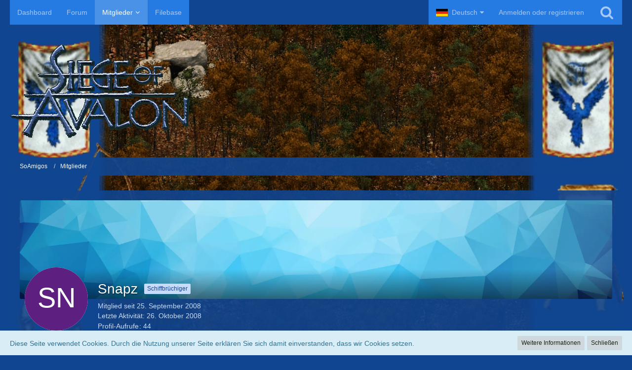

--- FILE ---
content_type: text/javascript
request_url: https://soamigos.de/wbb5/js/WoltLabSuite.Filebase.tiny.min.js?v=1744968513
body_size: 2368
content:
define("WoltLabSuite/Filebase/Bootstrap",["require","exports","tslib","WoltLabSuite/Core/Controller/Popover"],(function(e,t,i,s){"use strict";Object.defineProperty(t,"__esModule",{value:!0}),t.setup=void 0,s=i.__importStar(s),t.setup=function(){s.init({className:"filebaseFileLink",dboAction:"filebase\\data\\file\\FileAction",identifier:"com.woltlab.filebase.file"}),s.init({attributeName:"data-file-id",className:"filebaseFileLink",dboAction:"filebase\\data\\file\\FileAction",identifier:"com.woltlab.filebase.file.deprecated"})}})),define("WoltLabSuite/Filebase/Ui/Review/IpAddressHandler",["require","exports","tslib","WoltLabSuite/Core/Dom/Change/Listener","WoltLabSuite/Core/Ui/Dialog","WoltLabSuite/Core/Ajax","WoltLabSuite/Core/Language"],(function(e,t,i,s,r,o,a){"use strict";s=i.__importStar(s),r=i.__importDefault(r),o=i.__importStar(o),a=i.__importStar(a);return class{constructor(){this.buttons=new WeakSet,this.cache=new Map,this.rebuild(),s.add("WoltLabSuite/Filebase/Ui/Review/IpAddressHandler",(()=>{this.rebuild()}))}rebuild(){document.querySelectorAll(".fileReviewList .jsIpAddress").forEach((e=>{const t=~~e.dataset.reviewId;this.buttons.has(e)||(e.addEventListener("click",(()=>{this.click(t)})),this.buttons.add(e))}))}click(e){this.cache.has(e)?r.default.open(this,this.cache.get(e)):o.api(this,{parameters:{reviewID:e}})}_ajaxSuccess(e){this.cache.set(e.returnValues.reviewID,e.returnValues.template),this.click(~~e.returnValues.reviewID)}_ajaxSetup(){return{data:{className:"filebase\\data\\file\\version\\review\\FileVersionReviewAction",actionName:"getIpLog"}}}_dialogSetup(){return{id:"reviewIPAddressDialog",source:null,options:{title:a.get("filebase.file.review.ipAddress.title")}}}}})),define("WoltLabSuite/Filebase/Ui/Review/VersionFilter",["require","exports"],(function(e,t){"use strict";return class{constructor(e){let t;if(this.dropdownToggle=document.getElementById("dropdownToggleVersionFilter"),this.versions=new Map,this.loader=e,document.querySelector(".versionFilterList").querySelectorAll("li").forEach((e=>{const i=~~e.dataset.versionId;i&&this.versions.has(i)||(e.classList.contains("active")&&(t=e),e.addEventListener("click",(()=>{this.click(i)})),this.versions.set(i,e))})),void 0===t)throw new Error("[WoltLabSuite/Filebase/Ui/Review/VersionFilter] No active version found.");this.activeElement=t}click(e){this.activeElement.classList.remove("active"),this.activeElement=this.versions.get(e),this.activeElement.classList.add("active"),this.dropdownToggle.innerHTML=this.activeElement.innerHTML,this.loader.refresh()}activeVersionID(){return~~this.activeElement.dataset.versionId}}})),define("WoltLabSuite/Filebase/Ui/Review/SortHandler",["require","exports","tslib","WoltLabSuite/Core/Language"],(function(e,t,i,s){"use strict";s=i.__importStar(s);return class{constructor(e){let t;if(this.dropdownToggle=document.getElementById("reviewSortOrder"),this.sortFields=new Map,this.loader=e,document.querySelector(".reviewSortOrderFields").querySelectorAll("li").forEach((e=>{const i=e.dataset.sortField;void 0===i||this.sortFields.has(i)||(e.classList.contains("active")&&(t=e),e.addEventListener("click",(()=>{this.clickSortField(i)})),this.sortFields.set(i,e))})),void 0===t)throw new Error("[WoltLabSuite/Filebase/Ui/Review/SortHandler] No active sort field found.");this._activeSortField=t,this.sortOrderField=document.getElementById("reviewToggleSortOrder"),this.sortOrderField.addEventListener("click",(()=>{this.toggleSortOrder()}))}clickSortField(e){this._activeSortField.classList.remove("active"),this._activeSortField=this.sortFields.get(e),this._activeSortField.classList.add("active"),this.dropdownToggle.innerHTML=this._activeSortField.innerHTML,this.loader.refresh()}toggleSortOrder(){"DESC"===this.activeSortOrder()?(this.sortOrderField.classList.remove("fa-sort-amount-desc"),this.sortOrderField.classList.add("fa-sort-amount-asc"),this.sortOrderField.title=`${s.get("wcf.global.sorting")} (${s.get("wcf.global.sortOrder.ascending")})`,this.sortOrderField.dataset.sortOrder="ASC"):(this.sortOrderField.classList.remove("fa-sort-amount-asc"),this.sortOrderField.classList.add("fa-sort-amount-desc"),this.sortOrderField.title=`${s.get("wcf.global.sorting")} (${s.get("wcf.global.sortOrder.descending")})`,this.sortOrderField.dataset.sortOrder="DESC"),this.loader.refresh()}activeSortOrder(){return this.sortOrderField.dataset.sortOrder}activeSortField(){return this._activeSortField.dataset.sortField}}})),define("WoltLabSuite/Filebase/Ui/Review/Loader",["require","exports","tslib","WoltLabSuite/Core/Language","WoltLabSuite/Core/Ajax","WoltLabSuite/Core/Ui/Scroll","WoltLabSuite/Core/Dom/Util","./VersionFilter","./SortHandler"],(function(e,t,i,s,r,o,a,l,n){"use strict";s=i.__importStar(s),r=i.__importStar(r),o=i.__importStar(o),a=i.__importStar(a),l=i.__importDefault(l),n=i.__importDefault(n);return class{constructor(e){this.button=void 0,this.loadedObjects=5,this.loadMoreLi=void 0,this.loadingLi=void 0,this.permalinkReview=void 0,this.scrollTarget=void 0,this.versionFilter=void 0,this.hasFiles=e;const t=document.querySelector("#fileReviewList");if(!t)throw new Error("[WoltLabSuite/Filebase/Ui/Review/Loader] Unable to find object list container.");this.objectList=t,~~this.objectList.dataset.reviews>=5&&this.createButton(!1),window.addEventListener("hashchange",(()=>{const e=/^#reviews\/review(\d+)/.exec(window.location.hash);if(e){const t=e[1];window.setTimeout((()=>{const e=document.querySelector(".filebaseReview"+t);e&&e.scrollIntoView({behavior:"smooth"})}),100)}}));const i=/^#reviews\/review(\d+)/.exec(window.location.hash);if(i){const e=i[1],t=document.querySelector(".filebaseReview"+e);t?this.scrollTo(t,!0):this.loadReview(~~e)}this.hasFiles&&(this.versionFilter=new l.default(this)),this.sortHandler=new n.default(this)}createButton(e){this.loadMoreLi=document.createElement("li"),this.loadMoreLi.classList.add("reviewLoadNext","showMore"),this.button=document.createElement("button"),this.button.classList.add("small"),this.button.innerText=s.get("filebase.file.review.more"),this.button.addEventListener("click",(e=>{this.click(e)})),this.loadMoreLi.append(this.button),e&&a.hide(this.loadMoreLi),this.objectList.append(this.loadMoreLi)}click(e){e&&e.preventDefault(),this.button.disabled=!0,r.api(this,{actionName:"loadReviews",parameters:{data:{loadedObjects:this.loadedObjects,fileID:this.objectList.dataset.fileId,versionID:this.versionFilter?this.versionFilter.activeVersionID():0,sortOrder:this.sortHandler.activeSortOrder(),sortField:this.sortHandler.activeSortField()}}})}refresh(){this.objectList.innerHTML="",this.createButton(!0),this.loadedObjects=0,this.loadingLi=document.createElement("li"),this.loadingLi.classList.add("reviewPermalinkContainer","loading"),this.loadingLi.innerHTML='<span class="icon icon48 fa-spinner"></span>',this.loadMoreLi.insertAdjacentElement("beforebegin",this.loadingLi),this.click()}scrollTo(e,t){this.scrollTarget||(this.scrollTarget=document.createElement("span"),this.scrollTarget.classList.add("reviewScrollTarget"),document.body.appendChild(this.scrollTarget)),this.scrollTarget.style.setProperty("top",(e.getBoundingClientRect().top+window.pageYOffset-49).toString()+"px",""),o.element(this.scrollTarget,(function(){t&&(e.classList.contains("reviewHighlightTarget")&&(e.classList.remove("reviewHighlightTarget"),e.offsetTop),e.classList.add("reviewHighlightTarget"))}))}loadReview(e){this.permalinkReview=document.createElement("li"),this.permalinkReview.classList.add("reviewPermalinkContainer","loading"),this.permalinkReview.innerHTML='<span class="icon icon48 fa-spinner"></span>',this.objectList.insertBefore(this.permalinkReview,this.objectList.firstChild),r.api(this,{actionName:"loadReview",objectIDs:[e],parameters:{data:{fileID:this.objectList.dataset.fileId}}})}_ajaxSuccess(e){if("loadReviews"===e.actionName){if(this.loadingLi&&(this.loadingLi.remove(),this.loadingLi=void 0),this.loadedObjects+=e.returnValues.loadedObjects,0===this.loadedObjects){const e=document.createElement("li");e.classList.add("info"),this.versionFilter&&0===this.versionFilter.activeVersionID()?e.innerHTML=s.get("filebase.file.review.noReview"):e.innerHTML=s.get("filebase.file.review.noReviewVersion"),this.objectList.insertBefore(e,this.loadMoreLi)}else{const t=a.createFragmentFromHtml(e.returnValues.template);this.objectList.insertBefore(t,this.loadMoreLi)}5==~~e.returnValues.loadedObjects?(this.button.disabled=!1,a.show(this.loadMoreLi)):this.loadMoreLi.remove()}else{if("loadReview"!==e.actionName)throw new Error("[WoltLabSuite/Filebase/Ui/Review/Loader] Unknown actionName for AJAX request returned.");{const t=a.createFragmentFromHtml(e.returnValues.template);this.objectList.insertBefore(t,this.permalinkReview),this.permalinkReview.remove();const i=document.querySelector(".filebaseReview"+e.objectIDs[0].toString());this.scrollTo(i,!0)}}}_ajaxSetup(){return{data:{className:"filebase\\data\\file\\version\\review\\FileVersionReviewAction"}}}}})),define("WoltLabSuite/Filebase/Ui/Object/Action/Review/Response/Delete",["require","exports","tslib","WoltLabSuite/Core/Ui/Object/Action/Handler"],(function(e,t,i,s){"use strict";function r(e){const t=e.objectElement.querySelector('.jsObjectAction[data-object-action="delete"]');t&&"com.woltlab.filebase.file.review.response.delete"===t.dataset.objectActionHandler&&(t.closest("li").remove(),e.objectElement.querySelector(".filebaseReviewResponseEditButton").closest("li").remove(),e.objectElement.querySelector(".filebaseReviewResponse").remove())}Object.defineProperty(t,"__esModule",{value:!0}),t.setup=void 0,s=i.__importDefault(s),t.setup=function(){new s.default("delete",["delete"],r)}}));